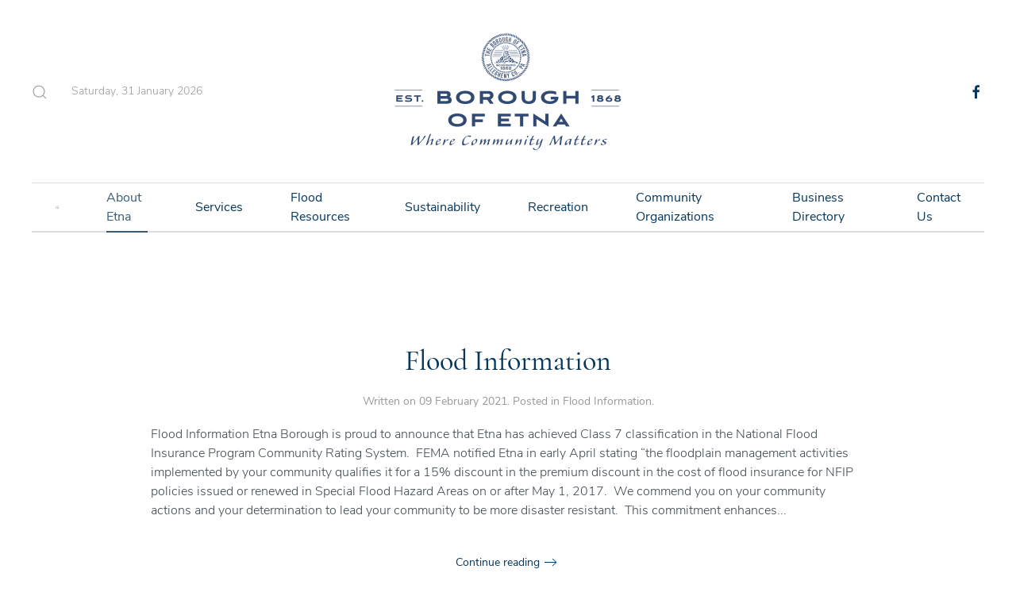

--- FILE ---
content_type: text/html; charset=utf-8
request_url: http://etnaborough.org/index.php/about-etna/staff/92-flood-resources/flood-information
body_size: 8740
content:
<!DOCTYPE html>
<html lang="en-gb" dir="ltr" vocab="http://schema.org/">
    <head>
        <meta http-equiv="X-UA-Compatible" content="IE=edge">
        <meta name="viewport" content="width=device-width, initial-scale=1">
        <link rel="shortcut icon" href="/images/Logos/etna_logo_favicon.png">
        <link rel="apple-touch-icon" href="/images/Logos/etna_logo_apple_touch.png">
        <meta charset="utf-8" />
	<base href="http://etnaborough.org/index.php/about-etna/staff/92-flood-resources/flood-information" />
	<meta name="generator" content="Joomla! - Open Source Content Management" />
	<title>Flood Information</title>
	<link href="/index.php/about-etna/staff/92-flood-resources/flood-information?format=feed&amp;type=rss" rel="alternate" type="application/rss+xml" title="RSS 2.0" />
	<link href="/index.php/about-etna/staff/92-flood-resources/flood-information?format=feed&amp;type=atom" rel="alternate" type="application/atom+xml" title="Atom 1.0" />
	<link href="http://etnaborough.org/index.php/component/search/?Itemid=317&amp;id=92&amp;format=opensearch" rel="search" title="Search etnaborough.org" type="application/opensearchdescription+xml" />
	<link href="/media/com_jce/site/css/content.min.css?badb4208be409b1335b815dde676300e" rel="stylesheet" />
	<link href="/templates/yootheme/css/theme.9.css?1626738217" rel="stylesheet" />
	<link href="/templates/yootheme/css/theme.update.css?2.5.7" rel="stylesheet" />
	<script src="/templates/yootheme/vendor/yootheme/theme-analytics/app/analytics.min.js?2.5.7" defer></script>
	<script src="/templates/yootheme/vendor/assets/uikit/dist/js/uikit.min.js?2.5.7"></script>
	<script src="/templates/yootheme/vendor/assets/uikit/dist/js/uikit-icons-paladin.min.js?2.5.7"></script>
	<script src="/templates/yootheme/js/theme.js?2.5.7"></script>
	<script src="/templates/yootheme/vendor/yootheme/builder-newsletter/app/newsletter.min.js?2.5.7" defer></script>
	<script>
document.addEventListener('DOMContentLoaded', function() {
            Array.prototype.slice.call(document.querySelectorAll('a span[id^="cloak"]')).forEach(function(span) {
                span.innerText = span.textContent;
            });
        });
	</script>
	<script>var $theme = {"google_analytics":"G-B7X5KM6DKB","google_analytics_anonymize":""};</script>

    </head>
    <body class="">

        
        
        <div class="tm-page">

                        
<div class="tm-header-mobile uk-hidden@m">

<div uk-sticky show-on-up animation="uk-animation-slide-top" cls-active="uk-navbar-sticky" sel-target=".uk-navbar-container">

    <div class="uk-navbar-container">
        <nav uk-navbar="container: .tm-header-mobile">

                        <div class="uk-navbar-left">

                
                                <a class="uk-navbar-toggle" href="#tm-mobile" uk-toggle>
                    <div uk-navbar-toggle-icon></div>
                                    </a>
                
                
            </div>
            
                        <div class="uk-navbar-center">
                
<a href="http://etnaborough.org/index.php" class="uk-navbar-item uk-logo">
    <img alt="Borough of Etna" src="/templates/yootheme/cache/boro_logo-442c55d7.webp" srcset="/templates/yootheme/cache/boro_logo-442c55d7.webp 300w, /templates/yootheme/cache/boro_logo-bca2f5a5.webp 600w" sizes="(min-width: 300px) 300px" data-width="300" data-height="150"></a>
                            </div>
            
            
        </nav>
    </div>

    
</div>


<div id="tm-mobile" class="uk-modal-full" uk-modal>
    <div class="uk-modal-dialog uk-modal-body uk-height-viewport">

        
            
<div class="uk-child-width-1-1" uk-grid>    <div>
<div class="uk-panel" id="module-menu-mobile">

    
    
<ul class="uk-nav uk-nav-default uk-nav-parent-icon uk-nav-accordion" uk-nav="targets: &gt; .js-accordion">
    
	<li><a href="/index.php"> Home</a></li>
	<li class="uk-nav-divider"></li>
	<li class="js-accordion uk-parent"><a href> About Etna</a>
	<ul class="uk-nav-sub">

		<li><a href="/index.php/about-etna-mobile/about-us-mobile"> About Us</a></li>
		<li><a href="/index.php/about-etna-mobile/right-to-know-mobile"> Right To Know</a></li>
		<li><a href="/index.php/about-etna-mobile/voting-mobile"> Voting</a></li>
		<li><a href="/index.php/about-etna-mobile/staff-mobile"> Staff</a></li>
		<li><a href="/index.php/about-etna-mobile/shaler-area-school-mobile"> Shaler Area School</a></li>
		<li><a href="/index.php/about-etna-mobile/history-mobile"> History</a></li></ul></li>
	<li class="uk-nav-divider"></li>
	<li class="js-accordion uk-parent"><a href> Services</a>
	<ul class="uk-nav-sub">

		<li><a href="/index.php/services-mobile/public-safety-mobile"> Public Safety</a></li>
		<li><a href="/index.php/services-mobile/parking-mobile"> Parking</a></li>
		<li><a href="/index.php/services-mobile/water-mobile"> Water</a></li>
		<li><a href="/index.php/services-mobile/garbage-mobile"> Garbage</a></li>
		<li><a href="/index.php/services-mobile/taxes-mobile"> Taxes</a></li>
		<li class="uk-parent"><a href> Building</a>
		<ul>

			<li><a href="/index.php/services-mobile/building-mobile/vacant-property-program-mobile"> Vacant Property Program</a></li>
			<li><a href="/index.php/services-mobile/building-mobile/building-zoning-permits-mobile"> Building &amp; Zoning Permits</a></li></ul></li>
		<li><a href="/index.php/services-mobile/senior-services-mobile"> Senior Services</a></li>
		<li><a href="/index.php/services-mobile/special-needs-mobile"> Special Needs</a></li>
		<li><a href="/index.php/services-mobile/forms-documents-mobile"> Forms &amp; Documents</a></li>
		<li><a href="/index.php/services-mobile/emergency-notification-network"> Emergency Notification Network</a></li>
		<li><a href="/index.php/services-mobile/public-works-administration"> Public Works/Administration</a></li></ul></li>
	<li class="uk-nav-divider"></li>
	<li class="js-accordion uk-parent"><a href> Flood Resources</a>
	<ul class="uk-nav-sub">

		<li><a href="/index.php/flood-resources-mobile/flood-information-mobile"> Flood Information</a></li>
		<li><a href="/index.php/flood-resources-mobile/flood-insurance-mobile"> Flood Insurance</a></li>
		<li><a href="/index.php/flood-resources-mobile/flood-warning-system-mobile"> Flood Warning System</a></li>
		<li><a href="/index.php/flood-resources-mobile/flood-hazards-mobile"> Flood Hazards</a></li>
		<li><a href="/index.php/flood-resources-mobile/flood-proofing-mobile"> Flood Proofing</a></li>
		<li><a href="/index.php/flood-resources-mobile/flood-projects-mobile"> Flood Projects</a></li>
		<li><a href="/index.php/flood-resources-mobile/flood-agencies-mobile"> Flood Agencies</a></li>
		<li><a href="/index.php/flood-resources-mobile/stormwater-management"> Stormwater Management</a></li></ul></li>
	<li class="uk-nav-divider"></li>
	<li class="js-accordion uk-parent"><a href> Sustainability</a>
	<ul class="uk-nav-sub">

		<li><a href="/index.php/sustainability-mobile/sustainability-initiatives-mobile"> Sustainability Initiatives</a></li>
		<li><a href="/index.php/sustainability-mobile/green-infrastructure-projects-mobile"> Green Infrastructure Projects</a></li>
		<li><a href="/index.php/sustainability-mobile/homeowner-information-mobile"> Homeowner Information</a></li>
		<li><a href="/index.php/sustainability-mobile/gardens-mobile"> Gardens</a></li>
		<li><a href="/index.php/sustainability-mobile/solar-landing-page"> Solar Landing Page</a></li></ul></li>
	<li class="uk-nav-divider"></li>
	<li class="js-accordion uk-parent"><a href> Recreation</a>
	<ul class="uk-nav-sub">

		<li><a href="/index.php/recreation-mobile/swimming-pool-mobile"> Swimming Pool</a></li>
		<li><a href="/index.php/recreation-mobile/youth-sports-mobile"> Youth Sports</a></li>
		<li><a href="/index.php/recreation-mobile/walking-trails-mobile"> Walking Trails</a></li>
		<li><a href="/index.php/recreation-mobile/public-recreation-facilities-mobile"> Public Recreation Facilities</a></li>
		<li><a href="/index.php/recreation-mobile/etna-riverfront-park-mobile"> Etna Riverfront Park</a></li>
		<li><a href="/index.php/recreation-mobile/yoga"> Yoga</a></li></ul></li>
	<li class="uk-nav-divider"></li>
	<li class="js-accordion uk-parent"><a href> Community Organizations</a>
	<ul class="uk-nav-sub">

		<li><a href="/index.php/community-organizations-mobile/etna-community-organization-mobile"> Etna Community Organization</a></li>
		<li><a href="/index.php/community-organizations-mobile/etna-economic-development-corporation-mobile"> Etna Economic Development Corporation</a></li>
		<li><a href="/index.php/community-organizations-mobile/etna-farmers-market-mobile"> Etna Farmers Market</a></li>
		<li><a href="/index.php/community-organizations-mobile/etna-neighborhood-association-mobile"> Etna Neighborhood Association</a></li>
		<li><a href="/index.php/community-organizations-mobile/etna-garden-club-mobile"> Etna Garden Club</a></li>
		<li><a href="/index.php/community-organizations-mobile/others-mobile"> Others</a></li>
		<li class="uk-parent"><a href> Religious Organizations</a>
		<ul>

			<li><a href="/index.php/community-organizations-mobile/religious-organizations-mobile/alfatimiah-of-pittsburgh-mobile"> Alfatimiah of Pittsburgh</a></li>
			<li><a href="/index.php/community-organizations-mobile/religious-organizations-mobile/all-saints-church-mobile"> All Saints Church</a></li>
			<li><a href="/index.php/community-organizations-mobile/religious-organizations-mobile/calvert-memorial-presbyterian-church-mobile"> Calvert Memorial Presbyterian Church </a></li>
			<li><a href="/index.php/community-organizations-mobile/religious-organizations-mobile/emmanuel-lutheran-church-mobile"> Emmanuel Lutheran Church</a></li>
			<li><a href="/index.php/community-organizations-mobile/religious-organizations-mobile/first-congregational-church-of-etna-mobile"> First Congregational Church of Etna</a></li>
			<li><a href="/index.php/community-organizations-mobile/religious-organizations-mobile/three-rivers-praise-worship-center-mobile"> Three Rivers Praise &amp; Worship Center</a></li></ul></li></ul></li>
	<li class="uk-nav-divider"></li>
	<li><a href="/index.php/business-directory-mobile"> Business Directory</a></li>
	<li class="uk-nav-divider"></li>
	<li><a href="/index.php/contact-us-mobile"> Contact Us</a></li></ul>

</div>
</div>    <div>
<div class="uk-panel" id="module-101">

    
    
<div class="uk-margin-remove-last-child custom" ><div class="uk-h2"><a class="uk-link-heading" href="/index.php">The Borough of Etna</a></div></div>

</div>
</div>    <div>
<div class="uk-panel" id="module-98">

    
    

    <form id="search-98" action="/index.php/about-etna/staff" method="post" role="search" class="uk-search uk-search-default"><span uk-search-icon></span><input name="searchword" placeholder="Search" minlength="3" type="search" class="uk-search-input"><input type="hidden" name="task" value="search"><input type="hidden" name="option" value="com_search"><input type="hidden" name="Itemid" value="317"></form>






</div>
</div>    <div>
<div class="uk-panel" id="module-99">

    
    
<div class="uk-margin-remove-last-child custom" ><hr />
<p class="uk-text-meta">© All rights reserved. The Borough of Etna</p>
<div class="uk-child-width-auto uk-grid-small"> </div></div>

</div>
</div>    <div>
<div class="uk-panel" id="module-tm-2">

    
    
<div class="uk-margin-remove-last-child custom" >
    <ul class="uk-flex-inline uk-flex-middle uk-flex-nowrap uk-grid-small" uk-grid>
                    <li>
                <a href="https://www.facebook.com/EtnaBorough/" class="uk-icon-link" target="_blank"  uk-icon="icon: facebook;"></a>
            </li>
            </ul>
</div>

</div>
</div></div>

            
    </div>
</div>
</div>


<div class="tm-header uk-visible@m" uk-header>





        <div class="tm-headerbar-default tm-headerbar tm-headerbar-top">
        <div class="uk-container uk-container-xlarge">
            <div class="uk-position-relative uk-flex uk-flex-center uk-flex-middle">

                                <div class="uk-position-center-left tm-position-z-index-high">
                    <div class="uk-grid-medium uk-child-width-auto uk-flex-middle" uk-grid>
                        <div>
<div class="uk-panel" id="module-97">

    
    

    <a class="uk-search-toggle" href="#search-97-modal" uk-search-icon uk-toggle></a>

    <div id="search-97-modal" class="uk-modal-full" uk-modal>
        <div class="uk-modal-dialog uk-flex uk-flex-center uk-flex-middle" uk-height-viewport>
            <button class="uk-modal-close-full" type="button" uk-close></button>
            <div class="uk-search uk-search-large">
                <form id="search-97" action="/index.php/about-etna/staff" method="post" role="search" class="uk-search uk-search-large"><input name="searchword" placeholder="Search" minlength="3" type="search" class="uk-search-input uk-text-center" autofocus><input type="hidden" name="task" value="search"><input type="hidden" name="option" value="com_search"><input type="hidden" name="Itemid" value="317"></form>            </div>
        </div>
    </div>







</div>
</div><div>
<div class="uk-panel" id="module-96">

    
    
<div class="uk-margin-remove-last-child custom" ><script>
document.currentScript.insertAdjacentHTML('afterend', '<time class="uk-text-small uk-text-emphasis" datetime="' + new Date().toJSON() + '">' + new Intl.DateTimeFormat(document.documentElement.lang, {weekday: 'long', year: 'numeric', month: 'long', day: 'numeric'}).format() + '</time>');    
</script></div>

</div>
</div>
                    </div>
                </div>
                
                
<a href="http://etnaborough.org/index.php" class="uk-logo">
    <img alt="Borough of Etna" src="/templates/yootheme/cache/boro_logo-442c55d7.webp" srcset="/templates/yootheme/cache/boro_logo-442c55d7.webp 300w, /templates/yootheme/cache/boro_logo-bca2f5a5.webp 600w" sizes="(min-width: 300px) 300px" data-width="300" data-height="150"></a>
                
                                <div class="uk-position-center-right tm-position-z-index-high">
                    <div class="uk-grid-medium uk-child-width-auto uk-flex-middle" uk-grid>
                        <div>
<div class="uk-panel" id="module-tm-1">

    
    
<div class="uk-margin-remove-last-child custom" >
    <ul class="uk-flex-inline uk-flex-middle uk-flex-nowrap uk-grid-small" uk-grid>
                    <li>
                <a href="https://www.facebook.com/EtnaBorough/" class="uk-icon-link" target="_blank"  uk-icon="icon: facebook;"></a>
            </li>
            </ul>
</div>

</div>
</div>
                    </div>
                </div>
                
            </div>
        </div>
    </div>
    
    
                <div uk-sticky media="@m" cls-active="uk-navbar-sticky" sel-target=".uk-navbar-container">
        
            <div class="uk-navbar-container">

                <div class="uk-container uk-container-xlarge">
                    <nav class="uk-navbar" uk-navbar="{&quot;align&quot;:&quot;left&quot;,&quot;boundary&quot;:&quot;.tm-header .uk-navbar-container&quot;,&quot;container&quot;:&quot;.tm-header&quot;}">

                        <div class="uk-navbar-center">
                            
<ul class="uk-navbar-nav">
    
	<li><a href="/index.php"><span  uk-icon="home"></span> </a></li>
	<li class="uk-active uk-parent"><a class=""> About Etna</a>
	<div class="uk-navbar-dropdown" uk-drop="{&quot;clsDrop&quot;:&quot;uk-navbar-dropdown&quot;,&quot;flip&quot;:&quot;x&quot;,&quot;pos&quot;:&quot;bottom-left&quot;,&quot;mode&quot;:&quot;hover&quot;,&quot;container&quot;:&quot;.tm-header&quot;}"><div class="uk-navbar-dropdown-grid uk-child-width-1-1" uk-grid><div><ul class="uk-nav uk-navbar-dropdown-nav">

		<li><a href="/index.php/about-etna/about-us"> About Us</a></li>
		<li><a href="/index.php/about-etna/right-to-know"> Right To Know</a></li>
		<li><a href="/index.php/about-etna/voting"> Voting</a></li>
		<li class="uk-active"><a href="/index.php/about-etna/staff"> Staff</a></li>
		<li><a href="/index.php/about-etna/shaler-area-school"> Shaler Area School</a></li>
		<li><a href="/index.php/about-etna/history"> History</a></li>
		<li><a href="/index.php/about-etna/test"> Council Meeting Items</a></li></ul></div></div></div></li>
	<li class="uk-parent"><a class=""> Services</a>
	<div class="uk-navbar-dropdown" uk-drop="{&quot;clsDrop&quot;:&quot;uk-navbar-dropdown&quot;,&quot;flip&quot;:&quot;x&quot;,&quot;pos&quot;:&quot;bottom-left&quot;,&quot;mode&quot;:&quot;hover&quot;,&quot;container&quot;:&quot;.tm-header&quot;}"><div class="uk-navbar-dropdown-grid uk-child-width-1-1" uk-grid><div><ul class="uk-nav uk-navbar-dropdown-nav">

		<li><a href="/index.php/services/public-safety"> Public Safety</a></li>
		<li><a href="/index.php/services/parking"> Parking</a></li>
		<li><a href="/index.php/services/water"> Water</a></li>
		<li><a href="/index.php/services/garbage"> Garbage</a></li>
		<li><a href="/index.php/services/taxes"> Taxes</a></li>
		<li class="uk-parent"><a class=""> Building</a>
		<ul class="uk-nav-sub">

			<li><a href="/index.php/services/building/vacant-property-program"> Vacant Property Program</a></li>
			<li><a href="/index.php/services/building/building-zoning-permits"> Building &amp; Zoning Permits</a></li></ul></li>
		<li><a href="/index.php/services/senior-services"> Senior Services</a></li>
		<li><a href="/index.php/services/special-needs"> Special Needs</a></li>
		<li><a href="/index.php/services/forms-documents"> Forms &amp; Documents</a></li>
		<li><a href="/index.php/services/public-works-administration"> Public Works/Administration</a></li>
		<li><a href="/index.php/services/emergency-notification-network"> Emergency Notification Network</a></li>
		<li><a href="/index.php/services/etna-human-relations-commission"> Etna Human Relations Commission</a></li></ul></div></div></div></li>
	<li class="uk-parent"><a class=""> Flood Resources</a>
	<div class="uk-navbar-dropdown" uk-drop="{&quot;clsDrop&quot;:&quot;uk-navbar-dropdown&quot;,&quot;flip&quot;:&quot;x&quot;,&quot;pos&quot;:&quot;bottom-left&quot;,&quot;mode&quot;:&quot;hover&quot;,&quot;container&quot;:&quot;.tm-header&quot;}"><div class="uk-navbar-dropdown-grid uk-child-width-1-1" uk-grid><div><ul class="uk-nav uk-navbar-dropdown-nav">

		<li><a href="/index.php/flood-resources/flood-information"> Flood Information</a></li>
		<li><a href="/index.php/flood-resources/flood-insurance"> Flood Insurance</a></li>
		<li><a href="/index.php/flood-resources/flood-warning-system"> Flood Warning System</a></li>
		<li><a href="/index.php/flood-resources/flood-hazards"> Flood Hazards</a></li>
		<li><a href="/index.php/flood-resources/flood-proofing"> Flood Proofing</a></li>
		<li><a href="/index.php/flood-resources/flood-projects"> Flood Projects</a></li>
		<li><a href="/index.php/flood-resources/flood-agencies"> Flood Agencies</a></li>
		<li><a href="/index.php/flood-resources/stormwater-management"> Stormwater Management</a></li></ul></div></div></div></li>
	<li class="uk-parent"><a class=""> Sustainability</a>
	<div class="uk-navbar-dropdown" uk-drop="{&quot;clsDrop&quot;:&quot;uk-navbar-dropdown&quot;,&quot;flip&quot;:&quot;x&quot;,&quot;pos&quot;:&quot;bottom-left&quot;,&quot;mode&quot;:&quot;hover&quot;,&quot;container&quot;:&quot;.tm-header&quot;}"><div class="uk-navbar-dropdown-grid uk-child-width-1-1" uk-grid><div><ul class="uk-nav uk-navbar-dropdown-nav">

		<li><a href="/index.php/sustainability/sustainability-initiatives"> Sustainability Initiatives</a></li>
		<li><a href="/index.php/sustainability/green-infrastructure-projects"> Green Infrastructure Projects</a></li>
		<li><a href="/index.php/sustainability/homeowner-information"> Homeowner Information</a></li>
		<li><a href="/index.php/sustainability/gardens"> Gardens</a></li>
		<li><a href="/index.php/sustainability/solar-landing-page"> Solar Energy Resources</a></li></ul></div></div></div></li>
	<li class="uk-parent"><a class=""> Recreation</a>
	<div class="uk-navbar-dropdown" uk-drop="{&quot;clsDrop&quot;:&quot;uk-navbar-dropdown&quot;,&quot;flip&quot;:&quot;x&quot;,&quot;pos&quot;:&quot;bottom-left&quot;,&quot;mode&quot;:&quot;hover&quot;,&quot;container&quot;:&quot;.tm-header&quot;}"><div class="uk-navbar-dropdown-grid uk-child-width-1-1" uk-grid><div><ul class="uk-nav uk-navbar-dropdown-nav">

		<li><a href="/index.php/recreation/swimming-pool"> Swimming Pool</a></li>
		<li><a href="/index.php/recreation/youth-sports"> Youth Sports</a></li>
		<li><a href="/index.php/recreation/walking-trails"> Walking Trails</a></li>
		<li><a href="/index.php/recreation/public-recreation-facilities"> Public Recreation Facilities</a></li>
		<li><a href="/index.php/recreation/etna-riverfront-park"> Etna Riverfront Park</a></li>
		<li><a href="/index.php/recreation/yoga"> Yoga</a></li></ul></div></div></div></li>
	<li class="uk-parent"><a class=""> Community Organizations</a>
	<div class="uk-navbar-dropdown uk-navbar-dropdown-width-2" uk-drop="{&quot;clsDrop&quot;:&quot;uk-navbar-dropdown&quot;,&quot;flip&quot;:&quot;x&quot;,&quot;pos&quot;:&quot;bottom-left&quot;,&quot;mode&quot;:&quot;hover&quot;,&quot;container&quot;:&quot;.tm-header&quot;}"><div class="uk-navbar-dropdown-grid uk-child-width-1-2" uk-grid><div><ul class="uk-nav uk-navbar-dropdown-nav">

		<li><a href="/index.php/community-organizations/etna-community-organization"> Etna Community Organization</a></li>
		<li><a href="/index.php/community-organizations/etna-economic-development-corporation"> Etna Economic Development Corporation</a></li>
		<li><a href="/index.php/community-organizations/etna-farmers-market"> Etna Farmers Market</a></li>
		<li><a href="/index.php/community-organizations/etna-neighborhood-association"> Etna Neighborhood Association</a></li></ul></div><div><ul class="uk-nav uk-navbar-dropdown-nav">

		<li><a href="/index.php/community-organizations/etna-garden-club"> Etna Garden Club</a></li>
		<li><a href="/index.php/community-organizations/others"> Others</a></li>
		<li class="uk-parent"><a class=""> Religious Organizations</a>
		<ul class="uk-nav-sub">

			<li><a href="/index.php/community-organizations/religious-organizations/alfatimiah-of-pittsburgh"> Alfatimiah of Pittsburgh</a></li>
			<li><a href="/index.php/community-organizations/religious-organizations/all-saints-church"> All Saints Church</a></li>
			<li><a href="/index.php/community-organizations/religious-organizations/calvert-memorial-presbyterian-church"> Calvert Memorial Presbyterian Church </a></li>
			<li><a href="/index.php/community-organizations/religious-organizations/emmanuel-lutheran-church"> Emmanuel Lutheran Church</a></li>
			<li><a href="/index.php/community-organizations/religious-organizations/first-congregational-church-of-etna"> First Congregational Church of Etna</a></li>
			<li><a href="/index.php/community-organizations/religious-organizations/three-rivers-praise-worship-center"> Three Rivers Praise &amp; Worship Center</a></li></ul></li></ul></div></div></div></li>
	<li><a href="/index.php/business-directory"> Business Directory</a></li>
	<li><a href="/index.php/contact-us"> Contact Us</a></li></ul>

                        </div>

                    </nav>
                </div>

            </div>

                </div>
        
    



</div>
            
            

            
            <div id="tm-main"  class="tm-main uk-section uk-section-default" uk-height-viewport="expand: true">
                <div class="uk-container">

                    
                            
            
            <div id="system-message-container" data-messages="[]">
</div>

            





    <div  uk-grid class="uk-child-width-1-1 uk-grid-row-large">
                <div>
<article id="article-314" class="uk-article" data-permalink="http://etnaborough.org/index.php/flood-resources-mobile/flood-information-mobile" typeof="Article">

    <meta property="name" content="Flood Information">
    <meta property="author" typeof="Person" content="">
    <meta property="dateModified" content="2021-06-24T23:25:09-04:00">
    <meta property="datePublished" content="2021-02-09T03:13:33-05:00">
    <meta class="uk-margin-remove-adjacent" property="articleSection" content="Flood Information">

    
        <div class="uk-container uk-container-small">
    
        
                    <h2 property="headline" class="uk-margin-large-top uk-margin-remove-bottom uk-text-center uk-article-title">
                <a href="/index.php/flood-resources-mobile/flood-information-mobile" class="uk-link-reset">Flood Information</a>            </h2>
        
                            <p class="uk-margin-top uk-margin-remove-bottom uk-article-meta uk-text-center">
                Written on <time datetime="2021-02-09T03:13:33+00:00">09 February 2021</time>.                Posted in <a href="/index.php/about-etna/staff/92-flood-resources/flood-information" >Flood Information</a>.            </p>
                
        
        
        
                <div  class="uk-margin-top" property="text">

            
                            Flood Information

Etna Borough is proud to announce that Etna has achieved Class 7 classification in the National Flood Insurance Program Community Rating System.  FEMA notified Etna in early April stating “the floodplain management activities implemented by your community qualifies it for a 15% discount in the premium discount in the cost of flood insurance for NFIP policies issued or renewed in Special Flood Hazard Areas on or after May 1, 2017.  We commend you on your community actions and your determination to lead your community to be more disaster resistant.  This commitment enhances...            
        </div>
        
        
                <p class="uk-text-center uk-margin-medium">
            <a  class="uk-button uk-button-text" href="/index.php/flood-resources-mobile/flood-information-mobile">Continue reading</a>
        </p>
        
        
        
        
        
        </div>
    
</article>
</div>
            </div>





            
                        
                </div>
            </div>
            
            

            <!-- Builder #footer -->
<div class="uk-section-secondary uk-section uk-section-small uk-padding-remove-bottom">
    
        
        
        
            
                                <div class="uk-container uk-container-xlarge">                
                    
                    <div class="tm-grid-expand uk-grid-margin" uk-grid>
<div class="uk-grid-item-match uk-flex-middle uk-width-1-1@s uk-width-1-3@m uk-width-1-2@l uk-width-3-5@xl">
    
        
            
                        <div class="uk-panel uk-width-1-1">            
                
<div class="uk-margin uk-text-center">
        <a class="el-link" href="/index.php"><img class="el-image" alt data-src="/templates/yootheme/cache/boro_logo_white-78aae476.webp" data-srcset="/templates/yootheme/cache/boro_logo_white-78aae476.webp 200w, /templates/yootheme/cache/boro_logo_white-e3b59d85.webp 400w" data-sizes="(min-width: 200px) 200px" data-width="200" data-height="100" uk-img></a>    
    
</div>
<div class="uk-panel uk-margin uk-margin-remove-bottom"><p style="text-align: center;"><span uk-icon="location"></span> 437 Butler St., Pittsburgh, PA 15223 &nbsp I &nbsp <span uk-icon="receiver"></span> &nbsp (412) 781-0569</span></p></div>
                        </div>
            
        
    
</div>

<div class="uk-grid-item-match uk-flex-middle uk-width-1-2@s uk-width-1-3@m uk-width-1-4@l uk-width-1-5@xl uk-flex-first@m">
    
        
            
                        <div class="uk-panel uk-width-1-1">            
                
                        </div>
            
        
    
</div>

<div class="uk-grid-item-match uk-flex-middle uk-width-1-2@s uk-width-1-3@m uk-width-1-4@l uk-width-1-5@xl">
    
        
            
                        <div class="uk-panel uk-width-1-1">            
                
<div class="uk-margin uk-text-right@s uk-text-center">    <div class="uk-child-width-auto uk-grid-small uk-flex-inline" uk-grid>
            <div>
<a class="el-link" href="https://www.facebook.com/EtnaBorough/" rel="noreferrer" uk-icon="icon: facebook;"></a></div>
    
    </div></div>
                        </div>
            
        
    
</div>
</div><div class="tm-grid-expand uk-child-width-1-1 uk-margin" uk-grid>
<div>
    
        
            
            
                <hr>
            
        
    
</div>
</div>
                                </div>
                
            
        
    
</div>

<div class="uk-section-secondary uk-section">
    
        
        
        
            
                                <div class="uk-container uk-container-xlarge">                
                    
                    <div class="tm-grid-expand uk-grid-row-large uk-grid-margin-large" uk-grid>
<div class="uk-width-1-2@s uk-width-1-5@m">
    
        
            
            
                <div class="uk-divider-small"></div>
<h3 class="uk-h6 uk-margin-small">        About Etna    </h3>
<div class="uk-margin">
    <div class="uk-child-width-auto uk-grid-small uk-grid-match" uk-grid>        <div>
<div class="el-item uk-panel uk-margin-remove-first-child">
    
                        
                    

        
                <div class="el-title uk-margin-top uk-margin-remove-bottom">                        <a href="/index.php/about-etna/staff/73-about-etna/about-us" class="uk-link-heading">About Us</a>                    </div>        
        
    
        
        
        
        
        
        
        
    
</div></div>
        <div>
<div class="el-item uk-panel uk-margin-remove-first-child">
    
                        
                    

        
                <div class="el-title uk-margin-top uk-margin-remove-bottom">                        <a href="/index.php/about-etna/staff/74-about-etna/right-to-know" class="uk-link-heading">Right To Know</a>                    </div>        
        
    
        
        
        
        
        
        
        
    
</div></div>
        <div>
<div class="el-item uk-panel uk-margin-remove-first-child">
    
                        
                    

        
                <div class="el-title uk-margin-top uk-margin-remove-bottom">                        <a href="/index.php/about-etna/staff/75-about-etna/voting" class="uk-link-heading">Voting</a>                    </div>        
        
    
        
        
        
        
        
        
        
    
</div></div>
        <div>
<div class="el-item uk-panel uk-margin-remove-first-child">
    
                        
                    

        
                <div class="el-title uk-margin-top uk-margin-remove-bottom">                        <a href="/index.php/about-etna/staff/76-about-etna/staff" class="uk-link-heading">Staff</a>                    </div>        
        
    
        
        
        
        
        
        
        
    
</div></div>
        <div>
<div class="el-item uk-panel uk-margin-remove-first-child">
    
                        
                    

        
                <div class="el-title uk-margin-top uk-margin-remove-bottom">                        <a href="/index.php/about-etna/staff/77-about-etna/shaler-area-school" class="uk-link-heading">Shaler Area School</a>                    </div>        
        
    
        
        
        
        
        
        
        
    
</div></div>
        <div>
<div class="el-item uk-panel uk-margin-remove-first-child">
    
                        
                    

        
                <div class="el-title uk-margin-top uk-margin-remove-bottom">                        <a href="/index.php/about-etna/staff/78-about-etna/history" class="uk-link-heading">History</a>                    </div>        
        
    
        
        
        
        
        
        
        
    
</div></div>
        </div>

</div>
<div class="uk-panel uk-margin uk-margin-remove-top"><p><a href="/index.php/component/eventbooking/?view=calendar&amp;month=11&amp;Itemid=0">Event Calendar</a></p></div>
            
        
    
</div>

<div class="uk-width-1-2@s uk-width-1-5@m">
    
        
            
            
                <div class="uk-divider-small"></div>
<h3 class="uk-h6 uk-margin-small">        <a class="el-link uk-link-heading" href="/index.php/about-etna/staff?id=3:sports&amp;catid=2">Services</a>    </h3>
<div class="uk-margin-small">
    <div class="uk-child-width-auto uk-grid-small uk-grid-match" uk-grid>        <div>
<div class="el-item uk-panel uk-margin-remove-first-child">
    
                        
                    

        
                <div class="el-title uk-margin-top uk-margin-remove-bottom">                        <a href="/index.php/about-etna/staff/80-services/public-safety" class="uk-link-heading">Public Safety</a>                    </div>        
        
    
        
        
        
        
        
        
        
    
</div></div>
        <div>
<div class="el-item uk-panel uk-margin-remove-first-child">
    
                        
                    

        
                <div class="el-title uk-margin-top uk-margin-remove-bottom">                        <a href="/index.php/about-etna/staff/81-services/parking" class="uk-link-heading">Parking</a>                    </div>        
        
    
        
        
        
        
        
        
        
    
</div></div>
        <div>
<div class="el-item uk-panel uk-margin-remove-first-child">
    
                        
                    

        
                <div class="el-title uk-margin-top uk-margin-remove-bottom">                        <a href="/index.php/about-etna/staff/82-services/water" class="uk-link-heading">Water</a>                    </div>        
        
    
        
        
        
        
        
        
        
    
</div></div>
        <div>
<div class="el-item uk-panel uk-margin-remove-first-child">
    
                        
                    

        
                <div class="el-title uk-margin-top uk-margin-remove-bottom">                        <a href="/index.php/about-etna/staff/83-services/garbage" class="uk-link-heading">Garbage</a>                    </div>        
        
    
        
        
        
        
        
        
        
    
</div></div>
        <div>
<div class="el-item uk-panel uk-margin-remove-first-child">
    
                        
                    

        
                <div class="el-title uk-margin-top uk-margin-remove-bottom">                        <a href="/index.php/about-etna/staff/84-services/taxes" class="uk-link-heading">Taxes</a>                    </div>        
        
    
        
        
        
        
        
        
        
    
</div></div>
        <div>
<div class="el-item uk-panel uk-margin-remove-first-child">
    
                        
                    

        
                <div class="el-title uk-margin-top uk-margin-remove-bottom">                        <a href="/index.php/about-etna/staff/85-services/building" class="uk-link-heading">Building</a>                    </div>        
        
    
        
        
        
        
        
        
        
    
</div></div>
        <div>
<div class="el-item uk-panel uk-margin-remove-first-child">
    
                        
                    

        
                <div class="el-title uk-margin-top uk-margin-remove-bottom">                        <a href="/index.php/about-etna/staff/86-services/vacant-property-program" class="uk-link-heading">Vacant Property Program</a>                    </div>        
        
    
        
        
        
        
        
        
        
    
</div></div>
        <div>
<div class="el-item uk-panel uk-margin-remove-first-child">
    
                        
                    

        
                <div class="el-title uk-margin-top uk-margin-remove-bottom">                        <a href="/index.php/about-etna/staff/87-services/building-zoning-permits" class="uk-link-heading">Building & Zoning Permits</a>                    </div>        
        
    
        
        
        
        
        
        
        
    
</div></div>
        <div>
<div class="el-item uk-panel uk-margin-remove-first-child">
    
                        
                    

        
                <div class="el-title uk-margin-top uk-margin-remove-bottom">                        <a href="/index.php/about-etna/staff/88-services/senior-services" class="uk-link-heading">Senior Services</a>                    </div>        
        
    
        
        
        
        
        
        
        
    
</div></div>
        <div>
<div class="el-item uk-panel uk-margin-remove-first-child">
    
                        
                    

        
                <div class="el-title uk-margin-top uk-margin-remove-bottom">                        <a href="/index.php/about-etna/staff/89-services/special-needs" class="uk-link-heading">Special Needs</a>                    </div>        
        
    
        
        
        
        
        
        
        
    
</div></div>
        <div>
<div class="el-item uk-panel uk-margin-remove-first-child">
    
                        
                    

        
                <div class="el-title uk-margin-top uk-margin-remove-bottom">                        <a href="/index.php/about-etna/staff/122-services/emergency-notification-network" class="uk-link-heading">Emergency Notification Network</a>                    </div>        
        
    
        
        
        
        
        
        
        
    
</div></div>
        <div>
<div class="el-item uk-panel uk-margin-remove-first-child">
    
                        
                    

        
                <div class="el-title uk-margin-top uk-margin-remove-bottom">                        <a href="/index.php/about-etna/staff/128-services/public-works-administration" class="uk-link-heading">Public Works/Administration</a>                    </div>        
        
    
        
        
        
        
        
        
        
    
</div></div>
        </div>

</div>
<div class="uk-panel uk-margin uk-margin-remove-top"><p><a href="http://www.etnaborough.org/index.php/services-mobile/forms-documents-mobile">Forms &amp; Documents</a></p></div>
            
        
    
</div>

<div class="uk-width-1-3@s uk-width-1-5@m">
    
        
            
            
                <div class="uk-divider-small"></div>
<h3 class="uk-h6 uk-margin-small">        <a class="el-link uk-link-heading" href="/index.php/about-etna/staff?id=4:technology&amp;catid=2">Flood Resources</a>    </h3>
<div class="uk-margin-medium">
    <div class="uk-child-width-auto uk-grid-small uk-grid-match" uk-grid>        <div>
<div class="el-item uk-panel uk-margin-remove-first-child">
    
                        
                    

        
                <div class="el-title uk-margin-top uk-margin-remove-bottom">                        <a href="/index.php/about-etna/staff/92-flood-resources/flood-information" class="uk-link-heading">Flood Information</a>                    </div>        
        
    
        
        
        
        
        
        
        
    
</div></div>
        <div>
<div class="el-item uk-panel uk-margin-remove-first-child">
    
                        
                    

        
                <div class="el-title uk-margin-top uk-margin-remove-bottom">                        <a href="/index.php/about-etna/staff/93-flood-resources/flood-warning-system" class="uk-link-heading">Flood Warning System</a>                    </div>        
        
    
        
        
        
        
        
        
        
    
</div></div>
        <div>
<div class="el-item uk-panel uk-margin-remove-first-child">
    
                        
                    

        
                <div class="el-title uk-margin-top uk-margin-remove-bottom">                        <a href="/index.php/about-etna/staff/94-flood-resources/flood-projects" class="uk-link-heading">Flood Projects</a>                    </div>        
        
    
        
        
        
        
        
        
        
    
</div></div>
        <div>
<div class="el-item uk-panel uk-margin-remove-first-child">
    
                        
                    

        
                <div class="el-title uk-margin-top uk-margin-remove-bottom">                        <a href="/index.php/about-etna/staff/95-flood-resources/flood-proofing" class="uk-link-heading">Flood Proofing</a>                    </div>        
        
    
        
        
        
        
        
        
        
    
</div></div>
        <div>
<div class="el-item uk-panel uk-margin-remove-first-child">
    
                        
                    

        
                <div class="el-title uk-margin-top uk-margin-remove-bottom">                        <a href="/index.php/about-etna/staff/96-flood-resources/flood-insurance" class="uk-link-heading">Flood Insurance</a>                    </div>        
        
    
        
        
        
        
        
        
        
    
</div></div>
        <div>
<div class="el-item uk-panel uk-margin-remove-first-child">
    
                        
                    

        
                <div class="el-title uk-margin-top uk-margin-remove-bottom">                        <a href="/index.php/about-etna/staff/97-flood-resources/flood-hazards" class="uk-link-heading">Flood Hazards</a>                    </div>        
        
    
        
        
        
        
        
        
        
    
</div></div>
        <div>
<div class="el-item uk-panel uk-margin-remove-first-child">
    
                        
                    

        
                <div class="el-title uk-margin-top uk-margin-remove-bottom">                        <a href="/index.php/about-etna/staff/98-flood-resources/flood-agencies" class="uk-link-heading">Flood Agencies</a>                    </div>        
        
    
        
        
        
        
        
        
        
    
</div></div>
        <div>
<div class="el-item uk-panel uk-margin-remove-first-child">
    
                        
                    

        
                <div class="el-title uk-margin-top uk-margin-remove-bottom">                        <a href="/index.php/about-etna/staff/127-flood-resources/stormwater-management" class="uk-link-heading">Stormwater Management</a>                    </div>        
        
    
        
        
        
        
        
        
        
    
</div></div>
        </div>

</div>

            
        
    
</div>

<div class="uk-width-1-3@s uk-width-1-5@m">
    
        
            
            
                <div class="uk-divider-small"></div>
<h3 class="uk-h6 uk-margin-small">        <a class="el-link uk-link-heading" href="/index.php/about-etna/staff?id=5:science&amp;catid=2">SUstainability</a>    </h3>
<div class="uk-margin-medium">
    <div class="uk-child-width-auto uk-grid-small uk-grid-match" uk-grid>        <div>
<div class="el-item uk-panel uk-margin-remove-first-child">
    
                        
                    

        
                <div class="el-title uk-margin-top uk-margin-remove-bottom">                        <a href="/index.php/about-etna/staff/100-sustainability/sustainability-initiatives" class="uk-link-heading">Sustainability Initiatives</a>                    </div>        
        
    
        
        
        
        
        
        
        
    
</div></div>
        <div>
<div class="el-item uk-panel uk-margin-remove-first-child">
    
                        
                    

        
                <div class="el-title uk-margin-top uk-margin-remove-bottom">                        <a href="/index.php/about-etna/staff/101-sustainability/green-infrastructure-projects" class="uk-link-heading">Green Infrastructure Projects</a>                    </div>        
        
    
        
        
        
        
        
        
        
    
</div></div>
        <div>
<div class="el-item uk-panel uk-margin-remove-first-child">
    
                        
                    

        
                <div class="el-title uk-margin-top uk-margin-remove-bottom">                        <a href="/index.php/about-etna/staff/102-sustainability/homeowner-information" class="uk-link-heading">Homeowner Information</a>                    </div>        
        
    
        
        
        
        
        
        
        
    
</div></div>
        <div>
<div class="el-item uk-panel uk-margin-remove-first-child">
    
                        
                    

        
                <div class="el-title uk-margin-top uk-margin-remove-bottom">                        <a href="/index.php/about-etna/staff/103-sustainability/gardens" class="uk-link-heading">Gardens</a>                    </div>        
        
    
        
        
        
        
        
        
        
    
</div></div>
        <div>
<div class="el-item uk-panel uk-margin-remove-first-child">
    
                        
                    

        
                <div class="el-title uk-margin-top uk-margin-remove-bottom">                        <a href="/index.php/about-etna/staff/126-sustainability/solar-landing-page" class="uk-link-heading">Solar Landing Page</a>                    </div>        
        
    
        
        
        
        
        
        
        
    
</div></div>
        </div>

</div>

            
        
    
</div>

<div class="uk-width-1-3@s uk-width-1-5@m">
    
        
            
            
                <div class="uk-divider-small uk-visible@m"></div>
<h3 class="uk-h6 uk-visible@m uk-margin-small">        Sign Up     </h3>
<div class="uk-visible@m uk-margin uk-text-center">
    <div class="uk-child-width-auto uk-grid-small uk-grid-match" uk-grid>        <div>
<div class="el-item uk-panel uk-margin-remove-first-child">
    
                <a href="https://www.smart911.com/smart911/ref/reg.action?pa=prwaetna" target="_blank"><img class="el-image" alt data-src="/templates/yootheme/cache/Rave-Mobile-Safety_Logo_white-e7f8fe7a.webp" data-srcset="/templates/yootheme/cache/Rave-Mobile-Safety_Logo_white-20dd15f7.webp 768w, /templates/yootheme/cache/Rave-Mobile-Safety_Logo_white-57ff0cc0.webp 1024w, /templates/yootheme/cache/Rave-Mobile-Safety_Logo_white-16efe659.webp 1366w, /templates/yootheme/cache/Rave-Mobile-Safety_Logo_white-729bb939.webp 1600w, /templates/yootheme/cache/Rave-Mobile-Safety_Logo_white-af31141c.webp 1920w, /templates/yootheme/cache/Rave-Mobile-Safety_Logo_white-e7f8fe7a.webp 2048w" data-sizes="(min-width: 2048px) 2048px" data-width="2048" data-height="1008" uk-img></a>        
                    

        
        
                <div class="el-meta uk-text-meta">Add/Remove Yourself</div>        
    
        
        
        
        
        
        
        
    
</div></div>
        </div>

</div>

<h1 class="uk-h6">        Newsletter    </h1>
<div>
    <form class="uk-form uk-panel js-form-newsletter" method="post" action="/index.php/component/ajax/?p=theme%2Fnewsletter%2Fsubscribe&amp;templateStyle=9">

        <div class="uk-grid-small uk-child-width-1-1" uk-grid>
            
                
                <div><input class="el-input uk-input" name="first_name" placeholder="First name"></div>
                <div><input class="el-input uk-input" name="last_name" placeholder="Last name"></div>

                
            
            
                <div><input class="el-input uk-input" type="email" name="email" placeholder="Email address" required></div>
                <div><button class="el-button uk-button uk-button-primary uk-width-1-1" type="submit">Subscribe</button></div>
            
            
        </div>

        <input type="hidden" name="settings" value="kcaakB6nXBo8lZb+ETuLhg==.[base64].ODMwOTJkZmNkZDMxYTBmMzYxOWRkNTI2Mzc0NWE1N2M4ZTRlNTliNGYxMjU0NjU2Y2Y4ZDEyZjdiMWI4ZTllZQ==">
        <div class="message uk-margin uk-hidden"></div>

    </form>

</div>

            
        
    
</div>
</div><div class="uk-margin-remove-bottom tm-grid-expand uk-grid-row-large uk-margin-large uk-margin-remove-bottom" uk-grid>
<div class="uk-width-1-2@s uk-width-1-5@m">
    
        
            
            
                <div class="uk-divider-small"></div>
<h3 class="uk-h6 uk-margin-small">        <a class="el-link uk-link-heading" href="/index.php/about-etna/staff?id=6:entertainment&amp;catid=2">Recreation</a>    </h3>
<div class="uk-margin-medium">
    <div class="uk-child-width-auto uk-grid-small uk-grid-match" uk-grid>        <div>
<div class="el-item uk-panel uk-margin-remove-first-child">
    
                        
                    

        
                <div class="el-title uk-margin-top uk-margin-remove-bottom">                        <a href="/index.php/about-etna/staff/105-recreation/youth-sports" class="uk-link-heading">Youth Sports</a>                    </div>        
        
    
        
        
        
        
        
        
        
    
</div></div>
        <div>
<div class="el-item uk-panel uk-margin-remove-first-child">
    
                        
                    

        
                <div class="el-title uk-margin-top uk-margin-remove-bottom">                        <a href="/index.php/about-etna/staff/106-recreation/swimming-pool" class="uk-link-heading">Swimming Pool</a>                    </div>        
        
    
        
        
        
        
        
        
        
    
</div></div>
        <div>
<div class="el-item uk-panel uk-margin-remove-first-child">
    
                        
                    

        
                <div class="el-title uk-margin-top uk-margin-remove-bottom">                        <a href="/index.php/about-etna/staff/107-recreation/walking-trails" class="uk-link-heading">Walking Trails</a>                    </div>        
        
    
        
        
        
        
        
        
        
    
</div></div>
        <div>
<div class="el-item uk-panel uk-margin-remove-first-child">
    
                        
                    

        
                <div class="el-title uk-margin-top uk-margin-remove-bottom">                        <a href="/index.php/about-etna/staff/124-recreation/public-recreation-facilities" class="uk-link-heading">Public Recreation Facilities</a>                    </div>        
        
    
        
        
        
        
        
        
        
    
</div></div>
        <div>
<div class="el-item uk-panel uk-margin-remove-first-child">
    
                        
                    

        
                <div class="el-title uk-margin-top uk-margin-remove-bottom">                        <a href="/index.php/about-etna/staff/123-recreation/etna-riverfront-park" class="uk-link-heading">Etna Riverfront Park</a>                    </div>        
        
    
        
        
        
        
        
        
        
    
</div></div>
        </div>

</div>

            
        
    
</div>

<div class="uk-width-1-2@s uk-width-1-5@m">
    
        
            
            
                <div class="uk-divider-small"></div>
<h3 class="uk-h6 uk-margin-small">        <a class="el-link uk-link-heading" href="/index.php/component/content/?layout=blog&amp;id=14&amp;Itemid=113">Community Organiztions</a>    </h3>
<div class="uk-margin-medium">
    <div class="uk-child-width-auto uk-grid-small uk-grid-match" uk-grid>        <div>
<div class="el-item uk-panel uk-margin-remove-first-child">
    
                        
                    

        
                <div class="el-title uk-margin-top uk-margin-remove-bottom">                        <a href="/index.php/about-etna/staff/109-community-organizations/etna-community-organization" class="uk-link-heading">Etna Community Organization</a>                    </div>        
        
    
        
        
        
        
        
        
        
    
</div></div>
        <div>
<div class="el-item uk-panel uk-margin-remove-first-child">
    
                        
                    

        
                <div class="el-title uk-margin-top uk-margin-remove-bottom">                        <a href="/index.php/about-etna/staff/110-community-organizations/etna-economic-development-corporation" class="uk-link-heading">Etna Economic Development Corporation</a>                    </div>        
        
    
        
        
        
        
        
        
        
    
</div></div>
        <div>
<div class="el-item uk-panel uk-margin-remove-first-child">
    
                        
                    

        
                <div class="el-title uk-margin-top uk-margin-remove-bottom">                        <a href="/index.php/about-etna/staff/111-community-organizations/etna-farmers-market" class="uk-link-heading">Etna Farmers Market</a>                    </div>        
        
    
        
        
        
        
        
        
        
    
</div></div>
        <div>
<div class="el-item uk-panel uk-margin-remove-first-child">
    
                        
                    

        
                <div class="el-title uk-margin-top uk-margin-remove-bottom">                        <a href="/index.php/about-etna/staff/112-community-organizations/etna-neighborhood-association" class="uk-link-heading">Etna Neighborhood Association</a>                    </div>        
        
    
        
        
        
        
        
        
        
    
</div></div>
        <div>
<div class="el-item uk-panel uk-margin-remove-first-child">
    
                        
                    

        
                <div class="el-title uk-margin-top uk-margin-remove-bottom">                        <a href="/index.php/about-etna/staff/113-community-organizations/etna-garden-club" class="uk-link-heading">Etna Garden Club</a>                    </div>        
        
    
        
        
        
        
        
        
        
    
</div></div>
        <div>
<div class="el-item uk-panel uk-margin-remove-first-child">
    
                        
                    

        
                <div class="el-title uk-margin-top uk-margin-remove-bottom">                        <a href="/index.php/about-etna/staff/114-community-organizations/others" class="uk-link-heading">Others</a>                    </div>        
        
    
        
        
        
        
        
        
        
    
</div></div>
        <div>
<div class="el-item uk-panel uk-margin-remove-first-child">
    
                        
                    

        
                <div class="el-title uk-margin-top uk-margin-remove-bottom">                        <a href="/index.php/about-etna/staff/115-community-organizations/religious-organizations" class="uk-link-heading">Religious Organizations</a>                    </div>        
        
    
        
        
        
        
        
        
        
    
</div></div>
        </div>

</div>

            
        
    
</div>

<div class="uk-width-1-2@s uk-width-1-5@m">
    
        
            
            
                <div class="uk-divider-small"></div>
<h3 class="uk-h6 uk-margin-small">        <a class="el-link uk-link-heading" href="http://etnaborough.org/index.php/business-directory">Business Directory</a>    </h3>
            
        
    
</div>

<div class="uk-width-1-2@s uk-width-1-5@m">
    
        
            
            
                <div class="uk-divider-small"></div>
<h3 class="uk-h6 uk-margin-small">        <a class="el-link uk-link-reset" href="http://www.etnaborough.org/index.php/contact-us">Contact Us</a>    </h3>
            
        
    
</div>

<div class="uk-width-1-5@m">
    
        
            
            
                <div class="uk-divider-small"></div>
<h3 class="uk-h6 uk-margin-small">        Borough Links    </h3>
<ul class="uk-list">        <li class="el-item">
    <div class="uk-grid-small uk-child-width-expand uk-flex-nowrap uk-flex-middle" uk-grid>        <div class="uk-width-auto"><a href="https://ecode360.com/ET3832" target="_blank"><span class="el-image" uk-icon="icon: world;"></span></a></div>        <div>
            <div class="el-content uk-panel"><a href="https://ecode360.com/ET3832" target="_blank" class="el-link uk-margin-remove-last-child">Borough Ordinances</a></div>        </div>
    </div>
</li>
        <li class="el-item">
    <div class="uk-grid-small uk-child-width-expand uk-flex-nowrap uk-flex-middle" uk-grid>        <div class="uk-width-auto"><a href="/images/Documents/Zoning/EMS-Comprehensive-Plan-Web-View-June-2014-1.pdf" target="_blank"><span class="el-image" uk-icon="icon: file-pdf;"></span></a></div>        <div>
            <div class="el-content uk-panel"><a href="/images/Documents/Zoning/EMS-Comprehensive-Plan-Web-View-June-2014-1.pdf" target="_blank" class="el-link uk-margin-remove-last-child">River Bend Comp Plan</a></div>        </div>
    </div>
</li>
        <li class="el-item">
    <div class="uk-grid-small uk-child-width-expand uk-flex-nowrap uk-flex-middle" uk-grid>        <div class="uk-width-auto"><a href="/images/Documents/2021_ETNA_ADOPTED_BUDGET.pdf" target="_blank"><span class="el-image" uk-icon="icon: file-pdf;"></span></a></div>        <div>
            <div class="el-content uk-panel"><a href="/images/Documents/2021_ETNA_ADOPTED_BUDGET.pdf" target="_blank" class="el-link uk-margin-remove-last-child">2021 Budget</a></div>        </div>
    </div>
</li>
    </ul>
            
        
    
</div>
</div>
                                </div>
                
            
        
    
</div>

<div class="uk-section-secondary uk-section uk-section-small uk-padding-remove-top">
    
        
        
        
            
                                <div class="uk-container uk-container-xlarge">                
                    
                    <div class="tm-grid-expand uk-child-width-1-1 uk-grid-margin" uk-grid>
<div>
    
        
            
            
                <hr>
            
        
    
</div>
</div><div class="tm-grid-expand uk-margin-medium" uk-grid>
<div class="uk-grid-item-match uk-flex-middle uk-width-expand@m">
    
        
            
                        <div class="uk-panel uk-width-1-1">            
                <div class="uk-panel uk-text-small uk-text-muted uk-margin uk-text-left@m uk-text-center">© <script>
document.currentScript.insertAdjacentHTML('afterend', '<time datetime="' + new Date().toJSON() + '">' + new Intl.DateTimeFormat(document.documentElement.lang, {year: 'numeric'}).format() + '</time>');    
</script> All rights reserved. The Borough of Etna </div>
                        </div>
            
        
    
</div>

<div class="uk-grid-item-match uk-flex-middle uk-width-auto@m">
    
        
            
                        <div class="uk-panel uk-width-1-1">            
                
                        </div>
            
        
    
</div>

<div class="uk-grid-item-match uk-flex-middle uk-width-expand@m">
    
        
            
                        <div class="uk-panel uk-width-1-1">            
                
<div class="uk-margin uk-text-right@m uk-text-center">    <div class="uk-child-width-expand@m uk-grid-collapse uk-flex-inline uk-flex-middle" uk-grid>        <div>
            <a href="#" uk-totop uk-scroll></a>        </div>
        <div class="uk-flex-first@m uk-width-auto@m">            <div class="el-title uk-text-meta">Back to Top</div>        </div>    </div></div>
                        </div>
            
        
    
</div>
</div>
                                </div>
                
            
        
    
</div>

        </div>

        
        

    </body>
</html>
